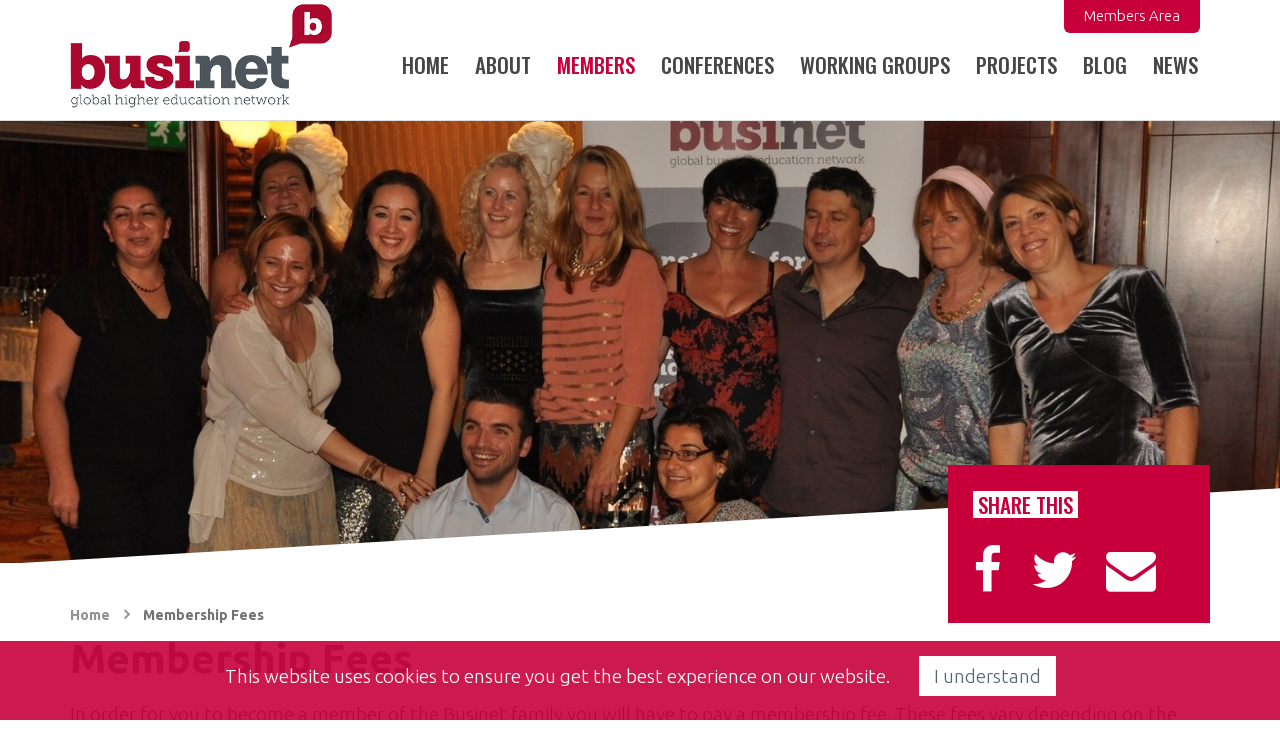

--- FILE ---
content_type: text/html; charset=utf-8
request_url: https://www.businet.org.uk/membership-fees
body_size: 4334
content:
<!DOCTYPE html>
<html>
<head>
  <link rel="SHORTCUT ICON" href="/assets/image/bubble3.png"/>
  <meta name="viewport" content="width=device-width, initial-scale=1">
  <meta name="google-site-verification" content="NKnk1-ApoWiFl6byGMJsmkS6bvKSAldc-M6WNAgLK78" />
  <title>Businet</title>
  <meta http-equiv="X-UA-Compatible" content="IE=8; IE=9; IE=10; IE=11" />
  <link href="https://fonts.googleapis.com/css?family=Oswald:500,700|Ubuntu:300,400,700" rel="stylesheet">
  
  
  
  
  
  
  
  

  
  
  
  
  
<link rel="stylesheet" type="text/css" href="/assets/css/bootstrap.css"/><link rel="stylesheet" type="text/css" href="/assets/css/fontawesome.css"/><link rel="stylesheet" type="text/css" href="/assets/css/fancybox.css"/><link rel="stylesheet" type="text/css" href="/assets/css/style.css"/><link rel="stylesheet" type="text/css" href="/assets/css/responsive.css"/></head>
<body>
  <div id="cookies-popup" style="display: none;">
    <p>This website uses cookies to ensure you get the best experience on our website. <!--<a href="privacy-policy.html">Learn more</a>--></p>
    <button id="accept-cookies">I understand</button>
</div>
  <div id="wrapper">
    <div class="header">
    <div class="container">
        <a class="members-btn" target="_blank" href="https://launchpad.37signals.com/">Members Area</a>
        <div class="row">
            <div class="col-sm-3">
              <a href="/">
                <img src="/assets/image/logo.png" title="logo" class="img-responsive logo" />
              </a>
            </div>
            <div class="col-sm-9">
                <div id="mobile-nav">
    Show Navigation
</div>
<ul class="navbar">
    <li><a href="/">Home</a></li>
    <li class="clickable">
        <span>About</span>
        <ul class="dropdown">
          <li><a href="/introduction">Introduction</a></li>
          <li><a href="/history">History</a></li>
          <li><a href="/aims">Aims and Objectives</a></li>
          <li><a href="/the-constitution">The Constitution</a></li>
          <li><a href="/meet-the-board">Meet the Board</a></li>
          <li><a href="/fellowships">Fellowships</a></li>
          <li><a href="/projects">Projects Hub</a></li>
          <li><a href="/student-qualification">Student Qualifications</a></li>
          <li><a href="/businet-promotional-material">Promotional Material</a></li>
          <li><a href="/calendar">Calendar</a></li>
          <li><a href="/videos">Videos</a></li>
          <li><a href="/members-area">Basecamp</a></li>
        </ul>
    </li>
    <li class="clickable">
        <span>Members</span>
        <ul class="dropdown">
          <li><a href="/list-of-members">List of Members</a></li>
          <li><a href="/location-of-members">Location of Members</a></li>
          <li><a href="/application-for-membership">Membership Application</a></li>
          <li><a href="/membership-fees">Membership Fees</a></li>
          <li><a href="/video-conferencing">Video Conferencing</a></li>
          <li><a href="/members-area">Members Area</a></li>
        </ul>
    </li>
    <li class="clickable">
        <span>Conferences</span>
        <ul class="dropdown">
      <li class="clickable"><span>Previous Annual Conferences</span>
      	<ul>
      	    <li><a href="/sofia-2025">Sofia 2025</a></li>
      	    <li><a href="/2025-conference-gallery">Sofia 2025 Gallery</a></li>
      	    <li><a href="/istanbul-2024">Istanbul 2024</a></li>
      	    <li><a href="/2024-conference-gallery">Istanbul 2024 Gallery</a></li>
      	    <li><a href="/warsaw-2023">Warsaw 2023</a></li>
      	    <li><a href="/mainz-2022">Mainz 2022</a></li>
      	    <li><a href="/vilamoura-2022">Vilamoura 2022</a></li>
      	    <li><a href="/belgrade-2019">Belgrade 2019</a></li>
      	    <li><a href="/2019-conference-gallery">Belgrade 2019 Gallery</a></li>
      	    <li><a href="/tallinn-2018">Tallinn 2018</a></li>
      	    <li><a href="/2018-conference-gallery">Tallinn 2018 Gallery</a></li>
          	<li><a href="/31st-annual-businet-conference">Vilamoura 2017</a></li>
          	<li><a href="/2017-conference-gallery">Vilamoura 2017 Gallery</a></li>
          	<li><a href="/budapest-2016">Budapest 2016</a></li>
          	<li><a href="/budapest-2016-gallery">Budapest 2016 Gallery</a></li>
          	<li><a href="/malta-2015">Malta 2015</a></li>
          	<li><a href="/2015-conference-pictures">Malta 2015 Gallery</a></li>
          	  <li><a href="/zagreb-2014">Zagreb 2014</a></li>
          	  <li><a href="/zagreb-2014-gallery">Zageb 2014 Gallery</a></li>
              <li><a href="/malta-2013">Malta 2013</a></li>
              <li><a href="/bratislava-2012">Bratislava 2012</a></li>
              <li><a href="/istanbul-2011">Istanbul 2011</a></li>
              <li><a href="/florence-2010">Florence 2010</a></li>
              <li><a href="/durham-2009">Durham 2009</a></li>
              <li><a href="/palma-2008">Palma 2008</a></li>
              <li><a href="/riga-2007">Riga 2007</a></li>
              <li><a href="/berlin-2006">Berlin 2006</a></li>
              <li><a href="/cannes-2005">Cannes 2005</a></li>
            </ul>
          </li>
          <li class="clickable"><span>Previous Spring Workshops</span>
          	<ul>
      	      <li><a href="/2020-virtual-spring-workshop-info">Virtual Spring Workshop 2020</a></li>
          	  <li><a href="/spring-workshop-2019">Spring Workshop Leuven 2019</a></li>
          	  <li><a href="/spring-workshop-2019-images">Spring Workshop 2019 Images</a></li>
          	  <li><a href="/2018-spring-workshops">Breda 2018</a></li>
          	  <li><a href="/spring-workshop-2017">St Adresse 2017</a></li>
          	  <li><a href="/spring-workshop-2016">Sile 2016</a></li>
          	  <li><a href="/durham-2015-gallery">Durham 2015</a></li>
              <li><a href="/spring-workshop-2014">Liège 2014</a></li>
            </ul>
          </li>
          <li class="clickable"><span>Previous Student Conferences</span>
          	<ul>
            <li><a href="/2024-student-conference">2024 Student Conference</a></li>
            <li><a href="/businet-student-conference-2023-gallery">Student Conference 2023 Photos</a></li>
            <li><a href="/2019-student-conference">Annual Student Conference 2019</a></li>
            <li><a href="/student-qualification">Student Qualification</a></li>
          	<li><a href="/2019-student-conference">Student Conference 2019 Presentations</a></li>
          	<li><a href="/student-conference-2018">Student Conference 2018 Presentations</a></li>
          	<li><a href="/unite-2017">Unité 2017</a></li>
          	<li><a href="/unite-2017-presentations">Unité 2017 Presentations</a></li>
          	<li><a href="/unite-2016">Unité 2016</a></li>
          	<li><a href="/unite-conference-presentations">Unité 2016 Presentations</a></li>
          	<li><a href="/student-event-edinburgh-conference-2015">Unité 2015</a></li>
          	<li><a href="/unite-student-conference-2015---presentations">Unité 2015 Presentations</a></li>
          	<li><a href="/unite-2014">Unité 2014</a></li>
              <li><a href="/unite-2012">Unité 2012</a></li>
              <li><a href="/unite-2011">Unité 2011</a></li>
            </ul>
          </li>
          <!--<li><a>Businet Events</a>
          	<ul>
              <li><a href="/busidays-rotterdam-march-2014">Busidays Rotterdam - March 2014</a></li>
            </ul>
          </li>-->   
        </ul>
    </li>
    <li>
        <a href="/working-group-information">Working Groups</a>
    </li>
    <li>
        <a href="/projects">Projects</a>
    </li>
    <li>
        <a href="/blog">Blog</a>
    </li>
    <li>
        <a href="/news">News</a>
    </li>
</ul>
            </div>
        </div>
    </div>
</div>
    <div id="main-content">
  		<div id="slider">
    <div class="main-image">
        <img src="/assets/image/2015-people-banner.jpg" alt="">
    </div>
    <div class="overlay"></div>
    <div class="slider-caption">
      <div class="container">
          <div class="row">
              <div class="col-md-9">
                  <div class="breadcrumbs">
                      <ul>
                          <li>
                              <a href="/">Home</a>
                          </li>
                          <li>
                              Membership Fees
                          </li>
                      </ul>
                  </div>
              </div>
              <div class="col-md-3 hidden-sm">
                  <div class="box pink" id="slider-caption">
                    <div class="subtitle">Share This</div>
                    <div class="share-icons">
                        <a href="#"><i class="fa fa-facebook"></i></a>
                        <a href="#"><i class="fa fa-twitter"></i></a>
                        <a href="#"><i class="fa fa-envelope"></i></a>
                    </div>
                  </div>
              </div>
          </div>
      </div>
    </div>
</div>
<div class="section">
  <div class="container">
    <div class="row">
      <div class="col-xs-12">
        <h1>Membership Fees</h1>
        <p>In order for you to become a member of the Businet family you will have to pay a membership fee. These fees vary depending on the type of membership. A list of membership fees for 2024 - 2025 are displayed below.</p>
<p>Membership fees are determined by the geographical location of the member institute and when payment is made. Institutes paying before a set deadline will pay a lesser rate than those that pay after that deadline. Early payment is referred to as an Early Bird fee.</p>
<p>&nbsp;</p>
<table style="border-collapse: collapse;" width="675">
<tbody>
<tr>
<td style="text-align: center; vertical-align: middle; border: 1px solid #000000;">Fees paid before deadline</td>
<td style="text-align: center; vertical-align: middle; border: 1px solid #000000;">&nbsp; &nbsp;Early Bird&nbsp;&nbsp;</td>
<td style="text-align: center; vertical-align: middle; border: 1px solid #000000;">EU (15), EEA*</td>
<td style="text-align: center; vertical-align: middle; border: 1px solid #000000;">&euro;790.00&nbsp;</td>
</tr>
<tr>
<td style="text-align: center; vertical-align: middle; border: 1px solid #000000;">&nbsp;</td>
<td style="text-align: center; vertical-align: middle; border: 1px solid #000000;">&nbsp;Early Bird</td>
<td style="text-align: center; vertical-align: middle; border: 1px solid #000000;">Wider Europe</td>
<td style="text-align: center; vertical-align: middle; border: 1px solid #000000;">&euro;440.00&nbsp;</td>
</tr>
<tr>
<td style="text-align: center; vertical-align: middle; border: 1px solid #000000;">&nbsp;</td>
<td style="text-align: center; vertical-align: middle; border: 1px solid #000000;">&nbsp;Early Bird</td>
<td style="text-align: center; vertical-align: middle; border: 1px solid #000000;">Rest of the World</td>
<td style="text-align: center; vertical-align: middle; border: 1px solid #000000;">&euro;250.00&nbsp;</td>
</tr>
</tbody>
</table>
<p>&nbsp;</p>
<table style="border-collapse: collapse;" border="1" width="675">
<tbody>
<tr style="height: 18px;">
<td style="text-align: center; vertical-align: middle; border: 1px solid #000000; height: 18px; width: 217px;">Fees paid after deadline&nbsp;&nbsp;</td>
<td style="text-align: center; vertical-align: middle; border: 1px solid #000000; height: 18px; width: 120px;">&nbsp;Full Member&nbsp;</td>
<td style="text-align: center; vertical-align: middle; border: 1px solid #000000; height: 18px; width: 231px;">EU (15), EEA*</td>
<td style="text-align: center; vertical-align: middle; border: 1px solid #000000; height: 18px; width: 81px;">&euro;970.00&nbsp;</td>
</tr>
<tr style="height: 18px;">
<td style="text-align: center; vertical-align: middle; border: 1px solid #000000; height: 18px; width: 217px;">&nbsp;</td>
<td style="text-align: center; vertical-align: middle; border: 1px solid #000000; height: 18px; width: 120px;">Full Member&nbsp;</td>
<td style="text-align: center; vertical-align: middle; border: 1px solid #000000; height: 18px; width: 231px;">Wider Europe</td>
<td style="text-align: center; vertical-align: middle; border: 1px solid #000000; height: 18px; width: 81px;">&euro;550.00&nbsp;</td>
</tr>
<tr style="height: 18px;">
<td style="text-align: center; vertical-align: middle; border: 1px solid #000000; height: 18px; width: 217px;">&nbsp;</td>
<td style="text-align: center; vertical-align: middle; border: 1px solid #000000; height: 18px; width: 120px;">Full Member</td>
<td style="text-align: center; vertical-align: middle; border: 1px solid #000000; height: 18px; width: 231px;">Rest of the World</td>
<td style="text-align: center; vertical-align: middle; border: 1px solid #000000; height: 18px; width: 81px;">&euro;250.00</td>
</tr>
</tbody>
</table>
<p>&nbsp;</p>
<table style="border-collapse: collapse; width: 675px;" border="1" width="675">
<tbody>
<tr>
<td style="width: 25%;">&nbsp;Fees for Associate Members</td>
<td style="width: 1.4771%;" colspan="3">&nbsp;&euro;350.00</td>
</tr>
</tbody>
</table>
<p>&nbsp;</p>
<p>The EU 15 countries (as stated above) refer to:</p>
<ul>
<li>Belgium</li>
<li>France</li>
<li>Germany</li>
<li>Luxemburg</li>
<li>Italy</li>
<li>The Netherlands</li>
<li>Republic of Ireland</li>
<li>UK</li>
<li>Sweden</li>
<li>Denmark</li>
<li>Austria</li>
<li>Finland</li>
<li>Spain</li>
<li>Portugal</li>
<li>Greece</li>
</ul>
<p>&nbsp;The EEA countries (as stated above) refer to:</p>
<ul>
<li>Switzerland</li>
<li>Norway</li>
<li>Iceland</li>
<li>Liechtenstein</li>
</ul>
<p>Any questions regarding fees, please contact&nbsp;<span style="text-decoration: underline;"><a href="mailto:businet@gmx.com">businet@gmx.com</a></span></p>
      </div>
  </div>
</div>
    </div>
    <div class="newsletter-banner">
    <div class="container">
        <div class="row">
            <div class="col-md-4">
                <h2>Subscribe to <br/>our newsletters</h2>
            </div>
            <div class="col-md-8">
                <p>Subscribe to the Businet newsletters and receive all the latest updates, conference 
& workshop information, member events etc.</p>
                <a href="https://us12.campaign-archive.com/home/?u=f6e60fecde28e8e03613057e7&id=10be4ba5f4" target="_blank">Previous Newsletters</a>
                <a href="https://businet.us12.list-manage.com/subscribe?u=f6e60fecde28e8e03613057e7&id=10be4ba5f4" target="_blank">Subscribe</a>
            </div>
        </div>
    </div>
</div>
    <div class="footer">
    <div class="container">
        <div class="row">
            <div class="col-md-4">
                <div class="row">
                    <div class="col-md-5">
                        <h5>Quick Links</h5>
                        <ul class="links">
                            <li><a href="/">Home</a></li>
                            <li><a href="/history">History</a></li>
                            <li><a href="/meet-the-board">Meet the Board</a></li>
                        </ul>
                    </div>
                    <div class="col-md-4">
                        <span class="empty-h5"></span>
                        <ul class="links">
                            <li><a href="/news">Latest News</a></li>
                            <li><a href="/list-of-members">Members</a></li>
                            <li><a target="_blank" href="http://us12.campaign-archive1.com/home/?u=f6e60fecde28e8e03613057e7&id=10be4ba5f4">Newsletters</a></li>
                        </ul>
                    </div>
                    <div class="col-md-3">
                        <span class="empty-h5"></span>
                        <ul class="links">
                            <li><a href="/videos">Videos</a></li>
                        </ul>
                    </div>
                </div>
            </div>
            <div class="col-md-3">
                <h5>Conferences</h5>
                <ul class="links">
                    <li><a href="/warsaw-2023">Annual Conference 2023</a></li>
                    <li><a href="/spring-workshop-2019">Spring Workshop 2019</a></li>
                </ul>
            </div>
            <div class="col-md-5">
                <h5>Contact Us</h5>
                <ul class="links">
                    <li>E: <span class="emailSymbol">businet<i class="fa fa-at"></i>gmx<i class="fa fa-circle"></i>com</span></li>
                </ul>
                <ul class="social-icons">
                    <li><a href="#"><i class="fa fa-facebook"></i></a></li>
                    <li><a href="https://www.instagram.com/businet_network/"><i class="fa fa-instagram"></i></a></li>
                    <li><a href="#"><i class="fa fa-twitter"></i></a></li>
                    <li><a href="https://www.linkedin.com/company/businet-network"><i class="fa fa-linkedin"></i></a></li>
                </ul>
            </div>
        </div>
    </div>
</div>
    <div class="copyright">
    <div class="container">
        <div class="row">
            <div class="col-md-6">
                &copy; Copyright 2024 Businet
            </div>
            <div class="col-md-6 text-right">
                <a href="#">Website by Northgate Systems</a>
            </div>
        </div>
    </div>
</div>
  </div>
  <script src="//maps.googleapis.com/maps/api/js?key=AIzaSyB30pxGhT-YzCrNz8_t553vdZAZ-Zn50Pw&callback=Function.prototype"></script>
  <script>
    (function(i,s,o,g,r,a,m){i['GoogleAnalyticsObject']=r;i[r]=i[r]||function(){
    (i[r].q=i[r].q||[]).push(arguments)},i[r].l=1*new Date();a=s.createElement(o),
    m=s.getElementsByTagName(o)[0];a.async=1;a.src=g;m.parentNode.insertBefore(a,m)
    })(window,document,'script','https://www.google-analytics.com/analytics.js','ga');
    
    ga('create', 'UA-20995387-1', 'auto');
    ga('send', 'pageview');
    
  </script>
  <script src="https://use.fontawesome.com/f608726981.js"></script>
  <!--Start of Tawk.to Script-->
  <script type="text/javascript">
  var Tawk_API=Tawk_API||{}, Tawk_LoadStart=new Date();
  (function(){
  var s1=document.createElement("script"),s0=document.getElementsByTagName("script")[0];
  s1.async=true;
  s1.src='https://embed.tawk.to/6842f120d7b1f2190a474962/1it2nrppi';
  s1.charset='UTF-8';
  s1.setAttribute('crossorigin','*');
  s0.parentNode.insertBefore(s1,s0);
  })();
  </script>
  <!--End of Tawk.to Script-->
<script type="text/javascript" src="/assets/js/jquery.js"></script>
<script type="text/javascript" src="https://www.google.com/recaptcha/api.js"></script>
<script type="text/javascript" src="/assets/js/fancybox.js"></script>
<script type="text/javascript" src="/assets/js/cycle.js"></script>
<script type="text/javascript" src="/assets/js/bootstrap.js"></script>
<script type="text/javascript" src="/assets/js/script.js"></script>
<script type="text/javascript" src="/assets/js/cycle-center.js"></script>
</body>
</html>

--- FILE ---
content_type: text/css; charset=UTF-8
request_url: https://www.businet.org.uk/assets/css/style.css
body_size: 5504
content:
body {
  font-family:'Ubuntu', Arial, Helvetica, sans-serif;
  font-size:19px;
  font-weight:300;
  color:#3a3a3a;
}

h1 {
  font-size: 40px;
  color: #526673;
  margin: 0;
  padding-bottom: 15px;
  line-height: 1.3em;
}
h2 {
  font-size: 30px;
  line-height: 1.15;
  margin: 0;
  padding: 15px 0;
  font-weight: 600;
}

p {
  line-height:1.5;
  margin:0 0 15px;
}

.section {
  padding:70px 0;
}
.section.homepage-first {
  padding-top:125px;
}

.call-to-action-link {
  display: inline-block;
  background: #c7003b;
  border: 1px solid #c7003b;
  padding: 15px 30px;
  color: #fff;
  bottom: 4px;
  margin: 10px 0;
}

.call-to-action-link:hover {
  display: inline-block;
  color: #c7003b;
  cursor:pointer;
  border: 1px solid #c7003b;
  padding: 15px 30px;
  background: #fff;
  bottom: 4px;
  margin: 10px 0;
}


.homepage-events {
  margin-top:25px;
}
.homepage-events .box {
  overflow:hidden;
  padding:0;
  display: flex;
}
.homepage-events .box .half-width {
  padding:25px;
}
.homepage-events .box.pink .subtitle {
  color:#000;
}
.homepage-events .box .half-width {
  width:50%;
  float:left;
}
.homepage-events .box .date {
  overflow:hidden;
  margin-bottom:15px;
}
.homepage-events .box h2.title {
  font-size:20px;
}
.homepage-events .box .date .start-date, .homepage-events .box .date .end-date,
.homepage-events .box .date .arrow {
  display:inline-block;
  height:55px;
  float:left;
}
.homepage-events .box .date .start-date {
  margin-right:15px;
}
.homepage-events .box .date .end-date {
  margin-left:15px;
}
.homepage-events .box .date .day {
  font-size:28px;
  line-height:28px;
  font-weight:bold;
}
.homepage-events .box.date .month {
  font-size:14px;
  text-transform:uppercase;
}
.homepage-events .box .additional-info span {
  display:block;
  font-size:15px;
  font-style:italic;
  margin:2px 0;
}
.homepage-events .box .additional-info span i {
  margin-right:15px;
  width:10px;
  font-size:18px;
  text-align:center;
}
.homepage-events .box .additional-info span i.fa-map-marker {
  margin-left:3px;
  margin-right:12px;
}







.row-seperator {
  margin-top:50px;
}

.header {
  background:#fff;
  padding-bottom:10px;
  border-bottom:1px solid #dddddd;
}
#wrapper .header .container {
  position:relative;
}
#wrapper .header .members-btn {
  position: absolute;
  top: 0;
  right: 25px;
  background: #c7003b;
  padding: 4px 20px;
  font-size: 15px;
  padding-top: 2px;
  color: #fff;
  border-bottom-right-radius: 6px;
  border-bottom-left-radius: 6px;
  z-index:99999;
}
.header ul.navbar {
  list-style:none;
  padding:0;
  margin:0;
  margin-top:39px;
  text-align:right;
}
.header ul.navbar li {
  display:inline-block;
  margin:6px;
  position:relative;
}
.header ul.navbar li a, .header ul.navbar li span {
  font-family:'Oswald';
  font-size:21px;
  font-weight:500;
  color:#464646;
  text-transform:uppercase;
  padding:20px 5px;
}
.header ul.navbar li span {
  cursor:default;
}
.header ul.navbar li a:hover {
  color:#526673;
}
.header ul.navbar li.active a, .header ul.navbar li.active span {
  color:#c7003b;
}
.header ul.navbar li .dropdown {
  list-style:none;
  padding:0;
  margin:0;
  position:absolute;
  left:0;
  text-align:left;
  width:auto;
  background:#fff;
  -webkit-box-shadow: 0px 2px 13px 0px rgba(0,0,0,0.2);
  -moz-box-shadow: 0px 2px 13px 0px rgba(0,0,0,0.2);
  box-shadow: 0px 2px 13px 0px rgba(0,0,0,0.2);
  margin-top:15px;
  z-index:99999;
  width:220px;
  display:none;
  z-index:99999999;
}
.header ul.navbar li:hover .dropdown, .header ul.navbar li .dropdown:hover {
  display:block;
}
.header ul.navbar li .dropdown li {
  padding:0;
  margin:0;
  border-bottom:1px solid #dddddd;
}
.header ul.navbar li .dropdown li a, .header ul.navbar li .dropdown li span {
  padding:9px 10px;
  line-height:22px;
  display:block;
}
.header ul.navbar li .dropdown li a:hover {
  background:#efefee;
}
.header ul.navbar li .dropdown li, .header ul.navbar li .dropdown li a {
  display:block;
}
.header ul.navbar li .dropdown li ul {
  position:absolute;
  left:100%;
  top:0;
  padding:0;
  margin:0;
  list-style:none;
  background:#fff;
  width:200px;
  -webkit-box-shadow: 0px 2px 13px 0px rgba(0,0,0,0.2);
  -moz-box-shadow: 0px 2px 13px 0px rgba(0,0,0,0.2);
  box-shadow: 0px 2px 13px 0px rgba(0,0,0,0.2);
  display:none;
  z-index:99999999;
}
.header ul.navbar li .dropdown li:hover ul {
  display:block;
}

.header ul.navbar li.active .dropdown li a, .header ul.navbar li .dropdown li.active ul li a {
  color:#464646;
}
.header ul.navbar li.active .dropdwn li a:hover, .header ul.navbar li .dropdown li.active ul li a:hover {
  color:#526673;
}
.header ul.navbar li .dropdown li.active a, .header ul.navbar li .dropdown li.active ul li.active a {
  color:#c7003b;
}

.tag {
  background-color: #c7003b;
  padding:5px;
  color:#fff;
}

.tag:hover {
  background-color: #526673;
  color:#fff;
}

#slider {
  position:relative;
}
#slider.homepage-slider {
  text-align:center;
  height:500px;
}
#slider .cycle-slideshow a.cycle-slide {
  width:100%;
  display:block;
}
#slider .cycle-slideshow img, #slider .main-image img {
  width:100%;
}
#slider.homepage-slider .cycle-slideshow {
  overflow:hidden;
  height:100%;
  text-align:center;
  margin:0 auto;
}
#slider.homepage-slider .cycle-slideshow img {
  width: 100%;
  height: 100%;
  object-fit: cover;
}
#slider .box {
  text-align:left;
  margin-bottom:10px;
}
#slider .overlay{
  -webkit-clip-path: polygon(100% 81%, 0% 100%, 100% 100%);
  clip-path: polygon(100% 81%, 0% 100%, 100% 100%);
  background:#fff;
  z-index:9999999;
  position:absolute;
  bottom:-1px;
  left:0;
  width:100%;
  height:400px;
}
#slider .slider-caption {
  z-index: 9999999;
  position: absolute;
  bottom:-70px;
  left: 0;
  width: 100%;
}
#slider.homepage-slider .slider-caption {
  top:25px;
  bottom:auto;
}
#slider .slider-caption h2 {
  font-size:25px;
  padding-top:5px;
  padding-bottom:5px;
}

#slider .slider-caption span {
  color: #fff;
  margin-left:10px;
  font-size:18px;
  display: inline-block;
}
@media(max-width:2090px) {
  #slider.homepage-slider {
    height:550px;
  }
}
@media(max-width:1610px) {
  #slider.homepage-slider .cycle-slideshow img {
    height:100%;
    width:auto;
  }
}

.calendar-add-button {
  background: #c7003b;
  padding: 8px 17px;
  margin-right: 10px;
  color: #fff;
  display: inline-block;
}

.calendar-add-button:hover {
  background: #526673;
  color: #fff;
}

.box {
  padding:25px;
  background:#e5e5e5;
  margin-bottom:35px;
}
.box.pink {
  background:#c7003b;
  color:#fff;
}
.box .subtitle {
  font-family:'Oswald';
  font-size:21px;
  text-transform:uppercase;
}
.box.pink .subtitle { 
  color: #c7003b;
  background: #fff;
  padding: 4px 5px;
  display: inline-block;
  line-height: 19px;
}
.box.pink .more-link {
  font-size:18px;
  color: #fff;
  margin-top: 5px;
  /* margin-bottom: 5px; */
  display: block;
}
.box.pink .more-link .fa {
  font-size:28px;
  margin-left:10px;
  position:relative;
  top:4px;
  -webkit-transition:all 0.5s;
  -moz-transitionn:all 0.5s;
  transition:all 0.5s;
}
.box.pink .more-link:hover .fa {
  margin-left:25px;
  -webkit-transition:all 0.5s;
  -moz-transitionn:all 0.5s;
  transition:all 0.5s;
}
.box.pink .share-icons a {
  color: #fff;
  font-size: 50px;
  margin-right:25px;
  display:inline-block;
  transition:all 0.5s;
  -moz-transition:all 0.5s;
  -webkit-transition:all 0.5s;
  height:50px;
}
.box.pink .share-icons a:hover {
  opacity:0.7;
  transition:all 0.5s;
  -moz-transition:all 0.5s;
  -webkit-transition:all 0.5s;
}
.box.list-style {
  padding:0;
}
.box.list-style ul {
  padding:0;
  margin:0;
  list-style:none;
}
.box.list-style ul li {
  border-bottom:1px solid #d7d7d7;
}
.box.list-style ul li a {
  font-size:18px;
  font-weight:700;
  color:#5f5f5f;
  line-height:22px;
  display:block;
  padding:16px 24px;
}
.box.list-style ul li a:hover {
  background:#ddd;
}
.box.list-style ul li strong, .box.list-style strong.title {
  display:block;
  font-size:18px;
  line-height:22px;
  color:#424242;
  padding:20px 24px;
  border-bottom:5px solid #bbbbbb;
  background:#d7d7d7;
}


.news-box .box h2 {
  font-size:29px;
}
.event-info-box .box .subtitle {
    color: #fff;
    background: #3a3a3a;
    padding: 4px 5px;
    display: inline-block;
    line-height: 19px;
}
.event-info-box .box h2 {
  font-size:29px;
}
.event-info-box .box .more-link {
  font-size: 18px;
  color: #000;
  margin-top: 10px;
  /* margin-bottom: 5px; */
  display: inline-block;
}
.event-info-box .box .more-link .fa {
  font-size:28px;
  margin-left:20px;
  position:relative;
  top:4px;
  -webkit-transition:all 0.5s;
  -moz-transitionn:all 0.5s;
  transition:all 0.5s;
}
.event-info-box .box .more-link:hover .fa {
  margin-left:40px;
  -webkit-transition:all 0.5s;
  -moz-transitionn:all 0.5s;
  transition:all 0.5s;
}

.box.homepage-quotes {
  background:url('/assets/image/quotes-bg.png') top right no-repeat #e5e5e5;
  font-size:16px;
  margin-top:15px;
  overflow:hidden;
}
.box.homepage-quotes .cycle-pager {
  margin-top:13px;
  height:8px;
  margin-bottom:10px;
  display:block;
  float:left;
}
.box.homepage-quotes .cycle-pager span {
  text-indent:-99999px;
  width:8px;
  height:8px;
  background:#c8c8c8;
  -webkit-border-radius:50%;
  -moz-border-radius:50%;
  border-radius:50%;
  display:inline-block;
  margin-right:8px;
}
.box.homepage-quotes .cycle-pager span.cycle-pager-active {
  background:#989898;
}
.box.homepage-quotes .text-section {
  float:left;
  width:70%;
}
.box.homepage-quotes .image-container {
  width:75px;
  height:75px;
  overflow:hidden;
  float:right;
  margin-left:15px;
  -webkit-border-radius:50%;
  -moz-border-radius:50%;
  border-radius:50%;
  margin-top:5px;
}
.box.homepage-quotes .image-container img {
  width: 100%;
  height: 100%;
  object-fit: cover;
}


.join-us-section {
  position:relative;
}
.join-us-section .image-container {
  position:relative;
  border:3px solid #526673;
  display:block;
  width:720px;
  height:470px;
  padding:15px;
}
.join-us-section .cycle-slideshow {
  overflow:hidden;
  display:block;
  height:100%;
}
.join-us-section .cycle-slideshow img {
  width:100%;
}
.join-us-section .cycle-prev, .join-us-section .cycle-next {
  position:absolute;
  left:0;
  bottom:15px;
  background:#526673;
  color:#fff;
  z-index:999999;
  width:25px;
  height:25px;
  line-height:25px;
  text-align:center;
  cursor:pointer;
}
.join-us-section .cycle-next {
  bottom:41px;
  padding-left:1px;
}
.join-us-section #join-caption {
  height:51px;
  position:absolute;
  left:41px;
  bottom:30px;
  z-index:9999999;
  font-size:13px;
  color:#fff;
}
.join-us-section #join-caption div {
  padding:0 6px;
  background:rgba(266,266,266,0.3);
  display:inline-block;
  clear:left;
  height:25px;
  line-height:25px;
}
.join-us-section #join-caption div.title {
  margin-bottom:1px;
  display:block;
  background:rgba(199,0,59,0.7);
}
.join-us-section #join-caption div.caption .fa {
  margin-right:5px;
}
.join-us-section .main-content {
  width:480px;
  position:absolute;
  right:0;
  top:40px;
  z-index:9999999;
  color:#fff;
}
.join-us-section .main-content .box.blue {
  background:#526673;
  padding:30px 45px;
  padding-bottom:70px;
}
.join-us-section .main-content h2 {
  margin-top:0;
  padding-top:0;
}
.join-us-section .main-content .text {
  font-size: 18px;
  line-height: 1.4;
}
.join-us-section .main-content .more-link {
  position: absolute;
  right: 0;
  background: #c7003b;
  padding: 15px 30px;
  color: #fff;
  bottom: 4px;
}
.join-us-section .main-content .more-link .fa {
  margin-left:17px;
  font-size:29px;
  position:relative;
  top:4px;
  margin-right:10px;
}


.newsletter-banner {
  background:#526673;
  color:#fff;
  padding:30px 0;
  margin-top:30px;
}
.newsletter-banner h2 {
  padding:0;
  margin:0;
  font-size:40px;
}
.newsletter-banner p {
  font-size:19px;
}
.newsletter-banner a {
  background: #fff;
  padding: 8px 17px;
  margin-right: 10px;
  color: #526673;
  display: inline-block;
}
.newsletter-banner a:hover {
  color:#000;
}

.footer {
  padding:25px 0;
  background:#e5e5e5;
  font-size:15px;
  color:#565656;
}
.footer h5 {
  margin-top:0;
  font-size:15px;
  margin-bottom:9px;
}
.footer ul.links {
  list-style:none;
  margin:0;
  padding:0;
}
.footer .empty-h5 {
  height:27px;
  display:block;
  margin-bottom:9px;
}
.footer .social-icons {
  list-style:none;
  padding:0;
  margin:0;
  margin-top:7px;
}
.footer .social-icons li {
  display:inline-block;
  margin-right:2px;
  margin-right: 11px;
  font-size: 23px;
}
.copyright {
  font-size: 15px;
  background: #dadada;
  padding: 15px 0;
  color:#565656;
}

.footer a, .copyright a {
  color:#565656
}

.map-container {
  position:relative;
}
.map-container #googleMap {
  width:100%;
  height:550px;
}
.map-container .location-window {
  background:#fff;
  padding:15px;
  position:absolute;
  left:10px;
  top:55px;
  font-size:13px;
  width:400px;
  -webkit-box-shadow: 0px 0px 11px -1px rgba(0,0,0,0.25);
  -moz-box-shadow: 0px 0px 11px -1px rgba(0,0,0,0.25);
  box-shadow: 0px 0px 11px -1px rgba(0,0,0,0.25);
}
.map-container .left {
  width: 10%;
  float: left;
  font-size: 55px;
  position: relative;
  line-height: 56px;
  color: #c7003b;
  top: -3px;
}
.map-container #infoWindow {
  width:85%;
  float:right;
  margin-left:5%;
}
.map-container .location-window h3 {
  font-size: 15px;
  font-weight: bold;
  margin: 0;
  line-height: 16px;
  padding-bottom: 2px;
}
.map-container .location-window p {
  margin:0;
}
.map-container #infoWindow a, .map-container #infoWindow a:hover, .map-container #infoWindow a:visited, .map-container #infoWindow a:active {
  color:#000;
}

.tab-section {
  margin-bottom:40px;
}
.tab-section .tab-title {
  background: #c7003b;
  padding: 17px 24px;
}
.tab-section .tab-title h3 {
  color:#fff;
  margin:0;
  font-size:28px;
}
.tab-section .tab-title .flag-icon {
  display:inline-block;
  margin-left:10px;
  max-height:27px;
}
.tab-section .tab-title .members {
  color: #c7003b;
  background: #fff;
  padding: 4px 5px;
  display: inline-block;
  line-height: 19px;
  font-family: 'Oswald';
  font-size: 21px;
  text-transform: uppercase;
  margin-left:8px;
}
.tab-section .tab-content {
  padding:15px 24px;
  background:#e5e5e5;
}
.tab-section .tab-content .viewOnMap {
  cursor:pointer;
}
.tab-content {
  overflow:hidden;
}
#events.tab-content {
  padding-bottom:25px;
}


.breadcrumbs {
  margin-top:138px;
  font-size:14px;
  font-weight:bold;
}
.breadcrumbs ul, .breadcrumbs ul li {
  padding:0;
  margin:0;
  list-style:none;
}
.breadcrumbs ul li {
  display:inline-block;
  margin-right:30px;
  position:relative;
  color:#727272;
}
.breadcrumbs ul li a {
  color:#919191;
}
.breadcrumbs ul li:before {
  position: absolute;
  right: -20px;
  top: -3px;
  font-size: 16px;
  content: '\f105';
  font-family: 'FontAwesome';
  color:#919191;
}
.breadcrumbs ul li:last-child:before {
  display:none;
}

.board-member {
  min-height:300px;
}
.board-member .moreInfoLink {
  font-size: 14px;
  margin-top: 20px;
  display: inline-block;
  background: #fff;
  padding: 5px 10px;
  color: #c7003b;
  font-weight: bold;
  clear: both;
  cursor:pointer;
  margin-bottom:15px;
}
.board-member .moreInfoSection {
  font-size: 14px;
  line-height: 1.6em;
}
.board-member.working-groups-member {
  height:290px;
}
.board-member h3 {
  margin-top:1px;
  margin-bottom:0;
}
.board-member p.position {
  margin-bottom:25px;
}
.board-member div.email-address {
  display:block;
  color:#fff;
  font-size:15px;
}
.board-member div.email-address i.fa-envelope {
  margin-right:8px;
}
.board-member div.linkedin-profile {
  display:block;
  color:#fff;
  font-size:15px;
}
.board-member div.linkedin-profile i.fa {
  margin-right:8px;
}
.board-member div.linkedin-profile a {
  color:#fff;
}
.board-member .image {
  height:192px;
  width:100%;
  overflow:hidden;
}
.board-member .image img {
  width:100%;
}

table.table h3 {
  margin:0;
}

.slideTrigger:hover, .member-name {
  cursor:pointer;
}



.form-styles {
  margin-top:25px;
  display:block;
}
.form-styles label {
  display:block;
  font-size:14px;
  margin-top:10px;
}
.form-styles input[type=text] {
  display:block;
  padding:5px 10px;
  width:100%;
  margin-bottom:10px;
}
.form-styles button[type=submit], .form-styles button.submit-button {
  background: #c7003b;
  padding: 8px 17px;
  margin-right: 10px;
  color: #ffffff;
  display: inline-block;
  outline:none;
  border:none;
  margin-top:10px;
}
.form-styles p {
  margin:10px 0;
  display:block;
  margin-top:25px;
}


.filter-section {
  position: absolute;
  top: 10px;
  left: 200px;
  background: #fff;
  font-size: 14px;
  padding: 7.5px 15px;
  box-shadow: 0px 0px 6px rgba(0,0,0,0.2);
  width:180px;
}
.filter-section .title {
  float:left;
}
.filter-section #currentlySelected {
  float:left;
  margin-left:15px;
  font-weight:bold;
}
.filter-section #arrow-down {
  color: #c7003b;
  float: right;
  font-size: 19px;
  margin: 3px 0;
}
.filter-countries-list {
  top:50px;
  left:200px;
  background:#fff;
  box-shadow: 0px 0px 6px rgba(0,0,0,0.2);
  position:absolute;
  width:180px;
  font-size:14px;
  height:500px;
  overflow-y:scroll;
  z-index:99999;
  display:none;
}
.filter-countries-list .country {
  padding:7px 15px;
  font-weight:bold;
  border-bottom:1px solid #ddd;
}



.month-container {
  margin-bottom:30px;
  overflow:hidden;
}
.event-box {
  display:block;
  width:33.333%;
  float:left;
  height:280px;
  background:grey;
  color:white;
  padding:15px 20px;
  position:relative;
  cursor:pointer;
  border:1px solid white;
}
.homepage-events .event-box {
  width:100%;
}
.event-box .more-button {
  position: absolute;
  bottom: -1px;
  left: 0;
  width: 100%;
  display: block;
  width: 100%;
  padding: 10px 0;
  color: white;
  text-align: center;
  font-weight: 600;
  font-size: 18px;
  background:rgba(266,266,266,0.9);
}
.event-box:hover {
  color:white;
}
.event-box .hover {
  -webkit-transition:all 0.5s;
  transition:all 0.5s;
  -moz-transition:all 0.5s;
  opacity:0;
  width:100%;
  height:100%;
  position:absolute;
  top:0;
  left:0;
  background:rgba(266,266,266,0.9);
  color:black;
  padding:20px;
  font-size:15px;
}
.event-box:hover .hover {
  -webkit-transition:all 0.5s;
  transition:all 0.5s;
  -moz-transition:all 0.5s;
  opacity:1;
}
.event-box .date {
  overflow:hidden;
}
.event-box h2 {
  font-size:22px;
}
.event-box .date .start-date, .event-box .date .end-date, .event-box .date .arrow {
  display:inline-block;
  height:55px;
  float:left;
}
.event-box .date .start-date {
  margin-right:15px;
}
.event-box .date .end-date {
  margin-left:15px;
}
.event-box .date .day {
  font-size:28px;
  line-height:28px;
  font-weight:bold;
}
.event-box .date .month {
  font-size:14px;
  text-transform:uppercase;
}
.event-box .additional-info span {
  display:block;
  font-size:15px;
  font-style:italic;
  margin:2px 0;
}
.event-box .additional-info span i {
  margin-right:15px;
  width:10px;
  font-size:18px;
  text-align:center;
}
.event-box .additional-info span i.fa-map-marker {
  margin-left:3px;
  margin-right:12px;
}
.fancybox-lock .fancybox-overlay {
  z-index:999999999;
}

.event-popup .content .line {
  padding:20px 25px;
  border-bottom:1px solid #ccc;
  overflow:hidden;
}
.event-popup .content .line h2 {
  margin:0;
  float:left;
}
.event-popup .content .line .tags {
  float:right;
  margin-top:15px;
}
.event-popup .content .line .tags span {
  border-radius:3px;
  -moz-border-radius:3px;
  -webkit-border-radius:3px;
  padding:5px 8px;
  font-size:13px;
  font-weight:bold;
  color:white;
}
.event-popup .content .line .icon {
  float:left;
  width:5%;
  font-size:23px;
}
.event-popup .content .line .text {
  float:left;
  width:95%;
}
.event-popup .content .line strong {
  font-size:15px;
  display:block;
  margin-top:5px;
}
.event-popup .more-link {
  background: #c7003b;
  padding: 10px 25px;
  color: #fff;
  margin-left:5%;
  display:inline-block;
}


/* EXTRA ADD-ONS FOR NEW EVENTS HUB */

.event-box .host {
    color: #c7003b;
    background: #fff;
    padding: 4px 5px;
    display: inline-block;
    line-height: 19px;
    font-family: 'Oswald';
    font-size: 21px;
    text-transform: uppercase;
}
.event-box .find-out-more-btn {
    font-size: 17px;
    color: #fff;
    display: block;
    
    position:absolute;
    bottom:20px;
    left:20px;
}
.event-box .find-out-more-btn .fa {
  font-size: 28px;
  margin-left: 10px;
  position: relative;
  top: 4px;
  -webkit-transition: all 0.5s;
  -moz-transitionn: all 0.5s;
  transition: all 0.5s;
}
.event-box .find-out-more-btn:hover .fa {
    margin-left: 25px;
    -webkit-transition: all 0.5s;
    -moz-transitionn: all 0.5s;
    transition: all 0.5s;
}
.events-hub .event-box {
  padding-bottom:60px;
  position:relative;
}


#calendarEventForm label, #VideoConferencing label,
.form-style-general label {
  display:block;
  margin-bottom:0;
  margin-top:15px;
}
#calendarEventForm input, #calendarEventForm textarea, #calendarEventForm select,
#VideoConferencing input, #VideoConferencing textarea, #VideoConferencing select,
.form-style-general input, .form-style-general textarea, .form-style-general select {
  display:block;
  width:100%;
  padding:10px 1%;
  border:1px solid #ccc;
}
#calendarEventForm select, .form-style-general select {
  height:56px;
}
#calendarEventForm textarea#tinymce {
   padding:0;
   width:100%;
 }
 
#submit-form-btn {
  background: #c7003b;
  padding: 10px 25px;
  color: #fff;
  margin-top:15px;
  display:inline-block;
  outline:none;
  border:none;
}


.tabs-list {
  list-style:none;
  display:block;
  margin:0;
  padding:0;
}
.tabs-list li {
  list-style:none;
  display:inline-block;
  margin:0;
  padding:0;
}
.tabs-list li a {
  display:block;
  padding:7px 14px;
  font-size:22px;
  font-weight:bold;
  background:#efefee;
  border:1px solid #ccc;
  position:relative;
  top:1px;
  cursor:pointer;
}
.tabs-list li a:hover, .tabs-list li a:active, .tabs-list li a:focus {
  color:rgba(0,0,0,0.65);
}
.tabs-list li.active a {
  background:white;
  border-bottom:1px solid white;
}
.tab-content {
  padding:25px 15px;
  padding-bottom:0;
  border:1px solid #ccc;
}



.group-box {
  display:block;
  width:33.333%;
  float:left;
  height:220px;
  background:#c7003b;
  color:white;
  padding:15px 20px;
  position:relative;
  cursor:pointer;
  border:1px solid white;
  -webkit-transition:all 0.5s;
  transition:all 0.5s;
  -moz-transition:all 0.5s;
}
.group-box:hover {
  opacity:0.7;
  -webkit-transition:all 0.5s;
  transition:all 0.5s;
  -moz-transition:all 0.5s;
  color:white;
}
.group-box h2 {
  height:100px;
}
.group-box .additional-info span {
  display:block;
  font-size:15px;
  font-style:italic;
  margin:2px 0;
  line-height:1.3em;
}
.group-box .additional-info span strong {
  display:block;
  margin-bottom:5px;
}

.blog-list .blog-item:first-child {
  border-top:1px solid #ccc;
  padding-top:15px;
}
.blog-item {
  margin:15px 0;
  padding:25px 0;
  padding-top:0;
  border-bottom:1px solid #ccc;
}
.blog-item h3 a {
  color:#c7003b;
}
.blog-item h3 {
  margin:0;
  margin-bottom:5px;
  font-size:25px;
}
.blog-item .tag, .blog-post .tag {
  font-size:14px;
}
.blog-item .post-details span, .blog-post .small-details span {
  display:inline-block;
  margin-right:25px;
}
.blog-post .small-details {
  margin-top: 25px;
  padding-top: 9px;
  display: block;
  border-top: 1px solid #ccc;
}
.blog-post .videoContent {
  margin-top:20px;
}

.blog-menu {
  padding:15px 25px;
  background:#efefee;
}
.blog-menu h3 {
  margin-top:0;
  padding-top:0;
  margin-bottom:5px;
}
.blog-menu ul, .blog-menu ul li {
  list-style:none;
  padding:0;
  margin:0;
}
.blog-menu ul li a:hover {
  color:#c7003b;
}

.calendar-colour-square {
  display:inline-block;
  width:20px;
  height:20px;
  margin-right:10px;
  position:relative;
  top:3px;
}
.calendar-key {
  margin-bottom:20px;
}
.calendar-key h3 {
  margin-bottom:5px;
}

.workingGroupSubMenu {
  list-style:none;
  margin:0;
  padding:0;
}
.workingGroupSubMenu li {
  list-style:none;
  margin:0;
  padding:0;
}
.workingGroupSubMenu li a {
  display:block;
  color:white;
}
.workingGroupSubMenu li a:hover {
  color:#fff;
}



.form-container {
  background:#efefee;
  padding:25px;
}
.form-container label {
  font-size:16px;
}
.form-container input {
  width:100%;
  padding:5px 10px;
  border:1px solid #ccc;
  margin-bottom:10px;
  font-size:16px;
}
.form-container input[type=checkbox] {
  width:auto;
  margin-right:5px;
}
.form-container th, .form-container td {
  text-align:center;
}
.form-container button {
  background: #c7003b;
  color: #fff;
  padding: 7px 25px;
  font-family: 'Oswald';
  font-size: 18px;
  text-transform: uppercase;
  outline:none;
  border:0;
  margin-top:15px;
}



.law-group-page .breadcrumbs {
  margin-top:25px;
}
.law-group-page .box {
  position:relative;
}
.law-group-page .box:hover .workingGroupSubMenu {
  display:block;
}
.law-group-page .workingGroupSubMenu {
  display:none;
  position: absolute;
  background: #c7003b;
  width: 100%;
  left: 0;
  margin-top: 3px;
  padding:0 25px;
  padding-bottom:15px;
  z-index:999999;
}
.law-group-page .box.pink .subtitle {
  color: #fff; 
  background:transparent;
  padding:0;
  cursor:pointer;
}
.law-group-section {
  padding-top:0;
}

.countdown-box {
  background: #c7003b;
  color: #fff;
  padding: 25px 0;
  text-align: center;
  text-transform: uppercase;
  font-family: 'Oswald';
  font-size: 21px;
  text-transform: uppercase;
}
.countdown-box #countdown-timer {
  color: #c7003b;
  background: #fff;
  padding: 8px 9px;
  display: inline-block;
  line-height: 19px;
  font-weight: bold;
  font-family: 'Oswald';
  font-size: 21px;
  text-transform: uppercase;
}

.law-group-section table td {
  padding:15px;
}
.law-group-section table td h3 {
  margin:0;
}

.pink-button {
  display:inline-block;
  padding: 10px 25px;
  color: white;
  text-align: center;
  font-weight: 600;
  font-size: 18px;
  background:#c7003b;
}

.emailSymbol i.fa-circle {
    font-size: 3px;
    margin:0 1px;
}

.project-box {
  display:block;
  width:33.333%;
  float:left;
  height:150px;
  background:grey;
  color:white;
  padding:15px 20px;
  position:relative;
  cursor:pointer;
  border:1px solid white;
}
.project-box .more-button {
  position: absolute;
  bottom: -1px;
  left: 0;
  width: 100%;
  display: block;
  width: 100%;
  padding: 10px 0;
  color: white;
  text-align: center;
  font-weight: 600;
  font-size: 18px;
  background:rgba(266,266,266,0.9);
}
.project-box:hover {
  color:white;
}
.project-box .date, .box-calendar .date {
  overflow:hidden;
}
.project-box .title-container {
  overflow:hidden;
}
.project-box h2 {
  font-size:28px;
  display:inline-block;
  float:left;
}
.project-box .date .start-date, .project-box .date .end-date, .project-box .date .arrow,
.box-calendar .date .start-date, .box-calendar .date .end-date, .box-calendar .date .arrow {
  display:inline-block;
  height:55px;
  float:left;
}
.project-box .date .start-date, .box-calendar .date .start-date {
  margin-right:15px;
}
.project-box .date .end-date, .box-calendar .date .end-date {
  margin-left:15px;
}
.project-box .date .day, .box-calendar .date .day {
  font-size:28px;
  line-height:28px;
  font-weight:bold;
}
.project-box .date .day {
  font-size:22px;
}
.project-box .date .month, .box-calendar .date .month {
  font-size:14px;
  text-transform:uppercase;
}
.project-box .additional-info span {
  display:block;
  font-size:15px;
  font-style:italic;
  margin:2px 0;
}
.project-box .additional-info span i {
  margin-right:15px;
  width:10px;
  font-size:18px;
  text-align:center;
}
.project-box .additional-info span i.fa-map-marker {
  margin-left:3px;
  margin-right:12px;
}
.project-box .logo-container {
  float: right;
  padding: 10px;
  background: #fff;
  border-radius: 12px;
}
.project-box .logo-container img {
  height:43px;
}

.box-calendar {
  background: #c7003b;
  color: #fff;
  padding:20px 24px;
  padding-bottom:0;
  margin-bottom:35px;
  text-align:center;
}
.box-calendar .date .start-date, .box-calendar .date .end-date, .box-calendar .date .arrow {
  float:none;
}
.box-calendar .date .arrow {
  position: relative;
  top: -13px;
}

.filter-container {
  margin-bottom:20px;
  overflow:hidden;
}
.filter-container .filterBy {
  display:inline-block;
  float:left;
  padding:5px;
  margin-right:10px;
  font-size:15px;
  font-weight:bold;
  color:#666;
}
.filter-container .filter {
  display:inline-block;
  float:left;
  background:#efefee;
  padding:5px 10px;
  margin:0 5px;
  border-radius:12px;
  font-size:15px;
  cursor:pointer;
}
.filter-container .filter.active {
  background:#c7003b;
  color:#fff
}

.project-logo-container {
  margin-bottom:25px;
  margin-top:20px;
  text-align:center;
}
.project-logo-container img {
  height:70px;
  margin:0 auto;
}

.european-union-logo img {
  width:100%;
}

.partners-container {
  text-align:center;
}
.partners-container img {
  height: 70px;
  margin: 5px;
}

.imageContent {
  margin:0 -5px;
}
.imageContent .fancybox-gallery {
  display:inline-block;
  width:200px;
  height:200px;
  overflow:hidden;
  margin:5px;
}
.imageContent .fancybox-gallery img {
  height: 100%;
  width: 100%;
  object-fit: cover;
}

#cookies-popup {
  position: fixed;
  bottom: 0;
  left: 0;
  width: 100%;
  background: rgba(199, 0, 59, 0.9);
  padding: 15px 30px;
  z-index: 9999999;
  color: #fff;
  text-align:center;
}
#cookies-popup a {
  color:#fff;
}
#cookies-popup a:hover {
  text-decoration:underline;
}
#cookies-popup p {
  margin-top:5px;
  display:inline-block;
}
#cookies-popup button {
  margin-left: 25px;
  color: #526673;
  background: #fff;
  border: none;
  padding: 3px 15px;
  display:inline-block;
}
#cookies-popup button:hover {
  color:#000;
}


.pink-btn {
  display:inline-block;
  outline: none;
  color: #fff!important;
  border: none;
  padding: 15px 35px;
  background: #A50532;
  font-family: 'Ubuntu', Verdana, arial, helvetica, sans-serif;
  cursor: pointer;
  font-size: 19px;
  font-weight: bold;
  margin-top: 10px;
}

.pager span {
  margin:1px;
  padding:2px;
  background:#efefee;
  width:28px;
  display:inline-block;
  height:28px;
  line-height:25px;
  font-size:15px;
}
.pager span.pageTitle {
  width:auto;
  background:transparent;
}
.pager span.active {
  background:#c7003b;
  color:#fff;
}
.pager span a:hover {
  color:#c7003b;
}



--- FILE ---
content_type: text/css; charset=UTF-8
request_url: https://www.businet.org.uk/assets/css/responsive.css
body_size: 1261
content:
#mobile-nav {
  display:none;
}

@media (max-width:1200px) {
  .box.pink .share-icons a {
    font-size:40px;
    margin-right:15px;
  }
  .header ul.navbar li a, .header ul.navbar li span {
    padding:20px 0px;
  }
  .header ul.navbar {
    margin-top:29px;
  }
  .breadcrumbs {
    margin-top:125px;
  }
  .header ul.navbar li {
    margin:6px 2px;
  }
  .box.pink .more-link {
    display:block;
  }
  .group-box h2 {
    height:121px;
  }
}
@media (max-width:992px) {
  #slider.homepage-slider {
    height:auto;
  }
  #slider.homepage-slider .cycle-slideshow img {
    width:100%;
    height:auto;
  }
  #slider .slider-caption {
    position:initial;
    bottom:0;
    margin-top:25px;
  }
  #slider .overlay {
    display:none;
  }
  .breadcrumbs {
    margin-top:0;
    margin-bottom:20px;
  }
  .section {
    padding:30px 0;
  }
  
  .rotateInstruction {
    display:block !important;
  }
  
  .project-box {
    width:50%;
    height:160px;
  }
  .project-box .logo-container img {
    height:30px;
  }
  .group-box {
    height:300px;
  }
  .group-box h2 {
    height:auto;
  }
  .section.homepage-first {
    padding-top:30px;
  }
}
@media (max-width:768px) {
  #mobile-nav {
    display:block;
    font-family: 'Oswald';
    font-size: 21px;
    font-weight: 500;
    color: #464646;
    text-transform: uppercase;
    padding:10px 0;
    text-align:center;
    cursor:pointer;
  }
  .group-box h2 {
    height:110px;
  }
  .clickable {
    cursor:pointer;
  }
  .header ul.navbar {
    margin-top:5px;
    display:none;
  }
  .header ul.navbar li {
    display:block;
  }
  .header ul.navbar li a, .header ul.navbar li span {
    display:block;
    text-align:center;
    padding:0 3px;
  }
  .header ul.navbar li .dropdown {
    position:initial;
    display:block;
    margin-top:0;
    width:100%;
    -webkit-box-shadow: none;
    box-shadow:none;
  }
  
  .homepage-events .box {
    display:block;
  }
  .homepage-events .box .half-width {
    float:none;
    width:100%;
  }
  
  
  .project-box {
    width:100%;
    height:160px;
  }
  .project-box .logo-container img {
    height:30px;
  }
  
  .header .logo { 
    padding-top:40px;
  }
  
  
  
  
  
  .header .logo {
    height:120px;
    margin:0 auto;
  }
  .newsletter-banner h2 {
    font-size:27px;
  }
  .newsletter-banner p {
    font-size: 17px;
    margin-top: 5px;
  }
  .newsletter-banner a {
    font-size:17px;
  }
  .copyright, .copyright .text-right {
    text-align:center;
  }
  .footer .empty-h5 {
    display:none;
  }
  .footer h5 {
    margin-top: 0;
    font-size: 15px;
    margin-bottom: 0;
    margin-top: 15px;
  }
  .footer {
    padding-top:10px;
  }
  .section.homepage-first, .row-seperator {
    padding-top:0px;
    margin-top:0;
  }
  .right-column {
    margin-top:15px;
  }
  .news-box .box h2 {
    min-height:0;
  }
  .join-us-section .cycle-slideshow img, .join-us-section .cycle-slideshow, 
  .join-us-section #join-caption {
    display:none!important;
    opacity:0!important;
  }
  .join-us-section .image-container {
    position: initial;
    border: none;
    display: block;
    width: 100%;
    height: auto;
    padding: 0;
  }
  .join-us-section .main-content {
    width: 100%;
    position: initial;
    right: auto;
    top: auto;
    z-index: 9999999;
    color: #fff;
  }
  .join-us-section .main-content .more-link {
    position: initial;
    right: 0;
    background: #c7003b;
    padding: 15px 30px;
    color: #fff;
    bottom: 0;
    width: 100%;
    display: block;
    text-align: center;
  }
  .join-us-section .main-content .box.blue {
    padding: 25px;
    margin-bottom: 0;
  }
  .box.list-style {
    margin-bottom:0;
    margin-top:25px;
  }
  .board-member .image {
    height:auto;
  }
  .event-box {
    width:100%;
    height:auto;
  }
  .event-popup .content .line .text {
    padding-left: 15px;
  }
  .event-popup .content .line {
    padding: 15px 15px;
  }
  .event-popup .content .line .tags {
    margin-top:0;
  }
  .event-popup .more-link {
    font-size:17px;
  }
  .map-container #googleMap {
    height:400px;
  }
  table {
    width:100%;
  }
  .group-box {
    width:100%;
    height:auto;
  }
  .group-box h2 {
    height:auto;
  }
  .tabs-list li a {
    font-size:16px;
  }
  .blog-menu {
    margin-top:25px;
  }
  .videoContent iframe {
    width:100%;
    height:auto;
  }
  .header ul.navbar li .dropdown li ul {
    position: initial;
    left: 100%;
    top: 0;
    padding: 0;
    margin: 0;
    list-style: none;
    background: #fff;
    width: 100%;
    -webkit-box-shadow: none;
    -moz-box-shadow: none;
    box-shadow: none;
    display: none;
    z-index: 99999999;
    display: block;
  }
  
  
  .header ul.navbar li .dropdown, .header ul.navbar li:hover .dropdown, 
  .header ul.navbar li .dropdown li ul, .header ul.navbar li .dropdown li:hover ul {
    display:none;
  }
  
  .workingGroupsGrid {
    font-size: 14px;
  }
  .workingGroupsGrid td {
    text-align: center;
  }
  
  .workingGroupsGrid input[type=checkbox] {
    margin: 3px !important;
  }
  
  #conferenceTable {
    font-size: 14px;
    line-height: 18px;
  }
  
  .registration-form h1 {
    font-size: 30px;
  }
  .rotateInstruction {
    display:block !important;
  }
}

@media (max-width:640px) {
  .homepage-events .box .half-width {
    width:100%;
  }
  .homepage-events .box .half-width:first-child {
    margin-bottom:30px;
  }
}

--- FILE ---
content_type: application/javascript; charset=UTF-8
request_url: https://www.businet.org.uk/assets/js/script.js
body_size: 974
content:
$(function () {
  $('.slidingContent').hide();
  
  $('.slideTrigger').click(function () {
    $(this).next('.slidingContent').toggle();
  });
  
  $('#mobile-nav').click(function () {
    $('.navbar').toggle();
  });
  
  $(".fancybox-thumb").fancybox({
    prevEffect	: 'none',
    nextEffect	: 'none',
    helpers	: {
      title	: {
        type: 'outside'
      },
      thumbs	: {
        width	: 50,
        height	: 50
      }
    }
  });
  
  if($('#gallery').length > 0) {
  	$("#gallery").unitegallery({
  		tiles_type:"justified"
  	});
  }
  
  if($('#gallery2').length > 0) {
  	$("#gallery2").unitegallery({
  		tiles_type:"justified"
  	});
  }
  
  if($('#gallery3').length > 0) {
  	$("#gallery3").unitegallery({
  		tiles_type:"justified"
  	});
  }
  
  if($('#gallery4').length > 0) {
  	$("#gallery4").unitegallery({
  		tiles_type:"justified"
  	});
  }

  currentUrl = location.pathname;
  $("ul.navbar li a[href='"+ currentUrl +"']").parent().addClass('active').parent().parent().addClass('active');
  
  $(".fancybox").fancybox();
  
  $('.countryList li').click(function () {
    $(this).children('ul').toggle();
  });
  
  $(window).resize(function() {
    if ($(window).width() > 970) {
      $('.navbar').show();
    }
    else {
    }
    if ($('.navbar').is(':visible')) {
      $('#mobile-nav').text('hide navigation');
    }
    else {
      $('#mobile-nav').text('show navigation');
    }
  });
  
  $('#mobile-nav').click(function () {
    if ($('.navbar').is(':visible')) {
      $('#mobile-nav').text('hide navigation');
    }
    else {
      $('#mobile-nav').text('show navigation');
    }
  });
  
  $('.header ul.navbar li.clickable span').click(function () {
    $(this).parent().children('ul').toggle();
  });
  
  // Get the current page URL
  var currentPageUrl = window.location.href;

  // Share code URLs
  var facebookShareUrl = "https://www.facebook.com/sharer/sharer.php?u=" + encodeURIComponent(currentPageUrl);
  var twitterShareUrl = "https://twitter.com/intent/tweet?text=" + encodeURIComponent("Check out this page: " + currentPageUrl);
  var emailShareUrl = "mailto:?body=" + encodeURIComponent("Check out this page: " + currentPageUrl);

  // Apply share codes to parent anchor tags
  $("#slider-caption .fa-facebook").parent("a").attr("href", facebookShareUrl);
  $("#slider-caption .fa-twitter").parent("a").attr("href", twitterShareUrl);
  $("#slider-caption .fa-envelope").parent("a").attr("href", emailShareUrl);
});


jQuery.browser = {};
(function () {
    jQuery.browser.msie = false;
    jQuery.browser.version = 0;
    if (navigator.userAgent.match(/MSIE ([0-9]+)\./)) {
        jQuery.browser.msie = true;
        jQuery.browser.version = RegExp.$1;
    }
})();

$(document).ready(function() {
    // Check if the user has already accepted cookies
    if (!localStorage.getItem('cookiesAccepted')) {
        // Show the cookies policy popup if not accepted
        $('#cookies-popup').fadeIn();
    }

    // Handle click event on accept button
    $('#accept-cookies').on('click', function() {
        // Set a flag in localStorage to remember user's choice
        localStorage.setItem('cookiesAccepted', 'true');
        // Hide the cookies policy popup
        $('#cookies-popup').fadeOut();
    });
});





--- FILE ---
content_type: text/plain
request_url: https://www.google-analytics.com/j/collect?v=1&_v=j102&a=2100385701&t=pageview&_s=1&dl=https%3A%2F%2Fwww.businet.org.uk%2Fmembership-fees&ul=en-us%40posix&dt=Businet&sr=1280x720&vp=1280x720&_u=IEBAAEABAAAAACAAI~&jid=1990546&gjid=496352961&cid=306009513.1768847955&tid=UA-20995387-1&_gid=1036371179.1768847955&_r=1&_slc=1&z=585935220
body_size: -450
content:
2,cG-X3977BCL78